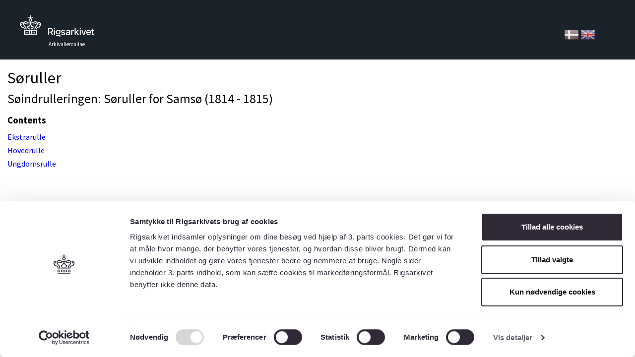

--- FILE ---
content_type: text/html; charset=UTF-8
request_url: https://arkivalieronline.rigsarkivet.dk/en/other/index-creator/179/170578/23173963
body_size: 4677
content:
<!DOCTYPE html>
<html>
    <head>
        <title>Arkivalieronline - Søindrulleringen: Søruller for Samsø (1814 - 1815)</title>

        <META HTTP-EQUIV="Content-Language" CONTENT=”da” >
        <META NAME="author" CONTENT="Rigsarkivet" >
        <META NAME="copyright" CONTENT="Rigsarkivet" >
        <meta http-equiv="X-UA-Compatible" content="IE=9">

        <link rel="stylesheet" href="/css/bootstrap.min.css">
        <link rel="stylesheet" href="/css/bootstrap-theme.min.css">
        <link rel="stylesheet" href="/css/sn.css?vers=4.8.0">
        <link rel="stylesheet" href="/css/sa_indholdsbox.css">
        <link rel="stylesheet" href="/css/magicsuggest.css">

        <script type="text/javascript"  src="/js/jquery-1.11.0.min.js"></script>
        <script type="text/javascript"  src="/js/bootstrap.min.js"></script>
        <script type="text/javascript"  src="/js/magicsuggest.js"></script>
        <script type="text/javascript" src="/js/jquery.ui.touch-punch.min.js"></script>
        <script type="text/javascript" src="/js/jquery.blockUI.min.js"></script>
        <script type="text/javascript" src="/js/log4javascript.js"></script>

        <script type="text/javascript">
            var log = log4javascript.getDefaultLogger(); //fix for IE-bug
        </script>

                <!-- Google Tag Manager -->
            <script>(function(w,d,s,l,i){w[l]=w[l]||[];w[l].push({'gtm.start':
                new Date().getTime(),event:'gtm.js'});var f=d.getElementsByTagName(s)[0],
                    j=d.createElement(s),dl=l!='dataLayer'?'&l='+l:'';j.async=true;j.src=
                    'https://www.googletagmanager.com/gtm.js?id='+i+dl;f.parentNode.insertBefore(j,f);
                })(window,document,'script','dataLayer','GTM-5SRJ6B5K');</script>
        <!-- End Google Tag Manager -->
            </head>
    <body>
                <!-- Google Tag Manager (noscript) -->
            <noscript>
                <iframe src="https://www.googletagmanager.com/ns.html?id=GTM-5SRJ6B5K" height="0" width="0" style="display:none;visibility:hidden">
                </iframe>
            </noscript>
        <!-- End Google Tag Manager (noscript) -->
                
        <div class="header-row">
            <div class="logo">
                <a class="logo-link" href="https://www.rigsarkivet.dk/" title="Tilbage til Rigsarkivets hjemmeside">Tilbage til forsiden</a>
            </div>
            <div class="header-text">Arkivalieronline</div>
            <div id="changeLan">
                                    <a href="https://arkivalieronline.rigsarkivet.dk/da/other/index-creator/179/170578/23173963" title="Skift til dansk">
                        <img src="/images/Denmark-icon_greyed.png" alt="DK-flag" id="flagIocn" />     
                    </a>
                    
                    <img src="/images/United-Kingdom-icon.png" alt="UK-flag" id="flagIocn" />
                            </div>
        </div>


        <div class="container-fluid">
            

                    
    <div class="row">
        <div class="col-md-12 col-xs-12">
            <h1>Søruller</h1>
			<h2>Søindrulleringen: Søruller for Samsø (1814 - 1815)</h2>
			<div class="row">
                <div class="col-md-12 col-xs-12">
                    <h3>Contents</h3>
                    <div id="pictureseries">
                                                    <div class="row">
                                <div class="col-md-12 col-xs-12">
                                    <a href="https://arkivalieronline.rigsarkivet.dk/en/billedviser?epid=23173963#521283" target="_blank">Ekstrarulle</a>
                                </div>
                            </div>
                                                    <div class="row">
                                <div class="col-md-12 col-xs-12">
                                    <a href="https://arkivalieronline.rigsarkivet.dk/en/billedviser?epid=23173963#521281" target="_blank">Hovedrulle</a>
                                </div>
                            </div>
                                                    <div class="row">
                                <div class="col-md-12 col-xs-12">
                                    <a href="https://arkivalieronline.rigsarkivet.dk/en/billedviser?epid=23173963#521282" target="_blank">Ungdomsrulle</a>
                                </div>
                            </div>
                                            </div>
                </div>
            </div>
        </div>

    </div>

        </div>
        
        <!-- Version 4.8.0 -->

    </body>
</html>
